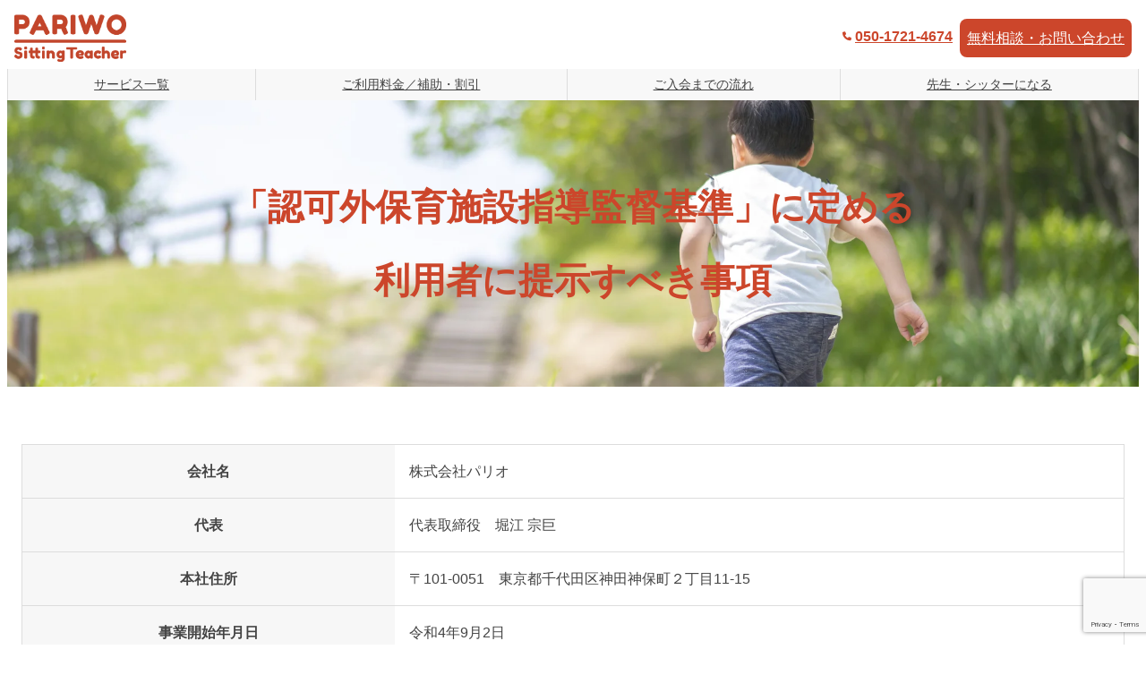

--- FILE ---
content_type: text/html; charset=utf-8
request_url: https://www.google.com/recaptcha/api2/anchor?ar=1&k=6LcM5Q4sAAAAAItht53nRRh8dfYoo-eON-_cTCzr&co=aHR0cHM6Ly9zdC5wYXJpd28uanA6NDQz&hl=en&v=PoyoqOPhxBO7pBk68S4YbpHZ&size=invisible&anchor-ms=20000&execute-ms=30000&cb=5ga6kpqkobn8
body_size: 48876
content:
<!DOCTYPE HTML><html dir="ltr" lang="en"><head><meta http-equiv="Content-Type" content="text/html; charset=UTF-8">
<meta http-equiv="X-UA-Compatible" content="IE=edge">
<title>reCAPTCHA</title>
<style type="text/css">
/* cyrillic-ext */
@font-face {
  font-family: 'Roboto';
  font-style: normal;
  font-weight: 400;
  font-stretch: 100%;
  src: url(//fonts.gstatic.com/s/roboto/v48/KFO7CnqEu92Fr1ME7kSn66aGLdTylUAMa3GUBHMdazTgWw.woff2) format('woff2');
  unicode-range: U+0460-052F, U+1C80-1C8A, U+20B4, U+2DE0-2DFF, U+A640-A69F, U+FE2E-FE2F;
}
/* cyrillic */
@font-face {
  font-family: 'Roboto';
  font-style: normal;
  font-weight: 400;
  font-stretch: 100%;
  src: url(//fonts.gstatic.com/s/roboto/v48/KFO7CnqEu92Fr1ME7kSn66aGLdTylUAMa3iUBHMdazTgWw.woff2) format('woff2');
  unicode-range: U+0301, U+0400-045F, U+0490-0491, U+04B0-04B1, U+2116;
}
/* greek-ext */
@font-face {
  font-family: 'Roboto';
  font-style: normal;
  font-weight: 400;
  font-stretch: 100%;
  src: url(//fonts.gstatic.com/s/roboto/v48/KFO7CnqEu92Fr1ME7kSn66aGLdTylUAMa3CUBHMdazTgWw.woff2) format('woff2');
  unicode-range: U+1F00-1FFF;
}
/* greek */
@font-face {
  font-family: 'Roboto';
  font-style: normal;
  font-weight: 400;
  font-stretch: 100%;
  src: url(//fonts.gstatic.com/s/roboto/v48/KFO7CnqEu92Fr1ME7kSn66aGLdTylUAMa3-UBHMdazTgWw.woff2) format('woff2');
  unicode-range: U+0370-0377, U+037A-037F, U+0384-038A, U+038C, U+038E-03A1, U+03A3-03FF;
}
/* math */
@font-face {
  font-family: 'Roboto';
  font-style: normal;
  font-weight: 400;
  font-stretch: 100%;
  src: url(//fonts.gstatic.com/s/roboto/v48/KFO7CnqEu92Fr1ME7kSn66aGLdTylUAMawCUBHMdazTgWw.woff2) format('woff2');
  unicode-range: U+0302-0303, U+0305, U+0307-0308, U+0310, U+0312, U+0315, U+031A, U+0326-0327, U+032C, U+032F-0330, U+0332-0333, U+0338, U+033A, U+0346, U+034D, U+0391-03A1, U+03A3-03A9, U+03B1-03C9, U+03D1, U+03D5-03D6, U+03F0-03F1, U+03F4-03F5, U+2016-2017, U+2034-2038, U+203C, U+2040, U+2043, U+2047, U+2050, U+2057, U+205F, U+2070-2071, U+2074-208E, U+2090-209C, U+20D0-20DC, U+20E1, U+20E5-20EF, U+2100-2112, U+2114-2115, U+2117-2121, U+2123-214F, U+2190, U+2192, U+2194-21AE, U+21B0-21E5, U+21F1-21F2, U+21F4-2211, U+2213-2214, U+2216-22FF, U+2308-230B, U+2310, U+2319, U+231C-2321, U+2336-237A, U+237C, U+2395, U+239B-23B7, U+23D0, U+23DC-23E1, U+2474-2475, U+25AF, U+25B3, U+25B7, U+25BD, U+25C1, U+25CA, U+25CC, U+25FB, U+266D-266F, U+27C0-27FF, U+2900-2AFF, U+2B0E-2B11, U+2B30-2B4C, U+2BFE, U+3030, U+FF5B, U+FF5D, U+1D400-1D7FF, U+1EE00-1EEFF;
}
/* symbols */
@font-face {
  font-family: 'Roboto';
  font-style: normal;
  font-weight: 400;
  font-stretch: 100%;
  src: url(//fonts.gstatic.com/s/roboto/v48/KFO7CnqEu92Fr1ME7kSn66aGLdTylUAMaxKUBHMdazTgWw.woff2) format('woff2');
  unicode-range: U+0001-000C, U+000E-001F, U+007F-009F, U+20DD-20E0, U+20E2-20E4, U+2150-218F, U+2190, U+2192, U+2194-2199, U+21AF, U+21E6-21F0, U+21F3, U+2218-2219, U+2299, U+22C4-22C6, U+2300-243F, U+2440-244A, U+2460-24FF, U+25A0-27BF, U+2800-28FF, U+2921-2922, U+2981, U+29BF, U+29EB, U+2B00-2BFF, U+4DC0-4DFF, U+FFF9-FFFB, U+10140-1018E, U+10190-1019C, U+101A0, U+101D0-101FD, U+102E0-102FB, U+10E60-10E7E, U+1D2C0-1D2D3, U+1D2E0-1D37F, U+1F000-1F0FF, U+1F100-1F1AD, U+1F1E6-1F1FF, U+1F30D-1F30F, U+1F315, U+1F31C, U+1F31E, U+1F320-1F32C, U+1F336, U+1F378, U+1F37D, U+1F382, U+1F393-1F39F, U+1F3A7-1F3A8, U+1F3AC-1F3AF, U+1F3C2, U+1F3C4-1F3C6, U+1F3CA-1F3CE, U+1F3D4-1F3E0, U+1F3ED, U+1F3F1-1F3F3, U+1F3F5-1F3F7, U+1F408, U+1F415, U+1F41F, U+1F426, U+1F43F, U+1F441-1F442, U+1F444, U+1F446-1F449, U+1F44C-1F44E, U+1F453, U+1F46A, U+1F47D, U+1F4A3, U+1F4B0, U+1F4B3, U+1F4B9, U+1F4BB, U+1F4BF, U+1F4C8-1F4CB, U+1F4D6, U+1F4DA, U+1F4DF, U+1F4E3-1F4E6, U+1F4EA-1F4ED, U+1F4F7, U+1F4F9-1F4FB, U+1F4FD-1F4FE, U+1F503, U+1F507-1F50B, U+1F50D, U+1F512-1F513, U+1F53E-1F54A, U+1F54F-1F5FA, U+1F610, U+1F650-1F67F, U+1F687, U+1F68D, U+1F691, U+1F694, U+1F698, U+1F6AD, U+1F6B2, U+1F6B9-1F6BA, U+1F6BC, U+1F6C6-1F6CF, U+1F6D3-1F6D7, U+1F6E0-1F6EA, U+1F6F0-1F6F3, U+1F6F7-1F6FC, U+1F700-1F7FF, U+1F800-1F80B, U+1F810-1F847, U+1F850-1F859, U+1F860-1F887, U+1F890-1F8AD, U+1F8B0-1F8BB, U+1F8C0-1F8C1, U+1F900-1F90B, U+1F93B, U+1F946, U+1F984, U+1F996, U+1F9E9, U+1FA00-1FA6F, U+1FA70-1FA7C, U+1FA80-1FA89, U+1FA8F-1FAC6, U+1FACE-1FADC, U+1FADF-1FAE9, U+1FAF0-1FAF8, U+1FB00-1FBFF;
}
/* vietnamese */
@font-face {
  font-family: 'Roboto';
  font-style: normal;
  font-weight: 400;
  font-stretch: 100%;
  src: url(//fonts.gstatic.com/s/roboto/v48/KFO7CnqEu92Fr1ME7kSn66aGLdTylUAMa3OUBHMdazTgWw.woff2) format('woff2');
  unicode-range: U+0102-0103, U+0110-0111, U+0128-0129, U+0168-0169, U+01A0-01A1, U+01AF-01B0, U+0300-0301, U+0303-0304, U+0308-0309, U+0323, U+0329, U+1EA0-1EF9, U+20AB;
}
/* latin-ext */
@font-face {
  font-family: 'Roboto';
  font-style: normal;
  font-weight: 400;
  font-stretch: 100%;
  src: url(//fonts.gstatic.com/s/roboto/v48/KFO7CnqEu92Fr1ME7kSn66aGLdTylUAMa3KUBHMdazTgWw.woff2) format('woff2');
  unicode-range: U+0100-02BA, U+02BD-02C5, U+02C7-02CC, U+02CE-02D7, U+02DD-02FF, U+0304, U+0308, U+0329, U+1D00-1DBF, U+1E00-1E9F, U+1EF2-1EFF, U+2020, U+20A0-20AB, U+20AD-20C0, U+2113, U+2C60-2C7F, U+A720-A7FF;
}
/* latin */
@font-face {
  font-family: 'Roboto';
  font-style: normal;
  font-weight: 400;
  font-stretch: 100%;
  src: url(//fonts.gstatic.com/s/roboto/v48/KFO7CnqEu92Fr1ME7kSn66aGLdTylUAMa3yUBHMdazQ.woff2) format('woff2');
  unicode-range: U+0000-00FF, U+0131, U+0152-0153, U+02BB-02BC, U+02C6, U+02DA, U+02DC, U+0304, U+0308, U+0329, U+2000-206F, U+20AC, U+2122, U+2191, U+2193, U+2212, U+2215, U+FEFF, U+FFFD;
}
/* cyrillic-ext */
@font-face {
  font-family: 'Roboto';
  font-style: normal;
  font-weight: 500;
  font-stretch: 100%;
  src: url(//fonts.gstatic.com/s/roboto/v48/KFO7CnqEu92Fr1ME7kSn66aGLdTylUAMa3GUBHMdazTgWw.woff2) format('woff2');
  unicode-range: U+0460-052F, U+1C80-1C8A, U+20B4, U+2DE0-2DFF, U+A640-A69F, U+FE2E-FE2F;
}
/* cyrillic */
@font-face {
  font-family: 'Roboto';
  font-style: normal;
  font-weight: 500;
  font-stretch: 100%;
  src: url(//fonts.gstatic.com/s/roboto/v48/KFO7CnqEu92Fr1ME7kSn66aGLdTylUAMa3iUBHMdazTgWw.woff2) format('woff2');
  unicode-range: U+0301, U+0400-045F, U+0490-0491, U+04B0-04B1, U+2116;
}
/* greek-ext */
@font-face {
  font-family: 'Roboto';
  font-style: normal;
  font-weight: 500;
  font-stretch: 100%;
  src: url(//fonts.gstatic.com/s/roboto/v48/KFO7CnqEu92Fr1ME7kSn66aGLdTylUAMa3CUBHMdazTgWw.woff2) format('woff2');
  unicode-range: U+1F00-1FFF;
}
/* greek */
@font-face {
  font-family: 'Roboto';
  font-style: normal;
  font-weight: 500;
  font-stretch: 100%;
  src: url(//fonts.gstatic.com/s/roboto/v48/KFO7CnqEu92Fr1ME7kSn66aGLdTylUAMa3-UBHMdazTgWw.woff2) format('woff2');
  unicode-range: U+0370-0377, U+037A-037F, U+0384-038A, U+038C, U+038E-03A1, U+03A3-03FF;
}
/* math */
@font-face {
  font-family: 'Roboto';
  font-style: normal;
  font-weight: 500;
  font-stretch: 100%;
  src: url(//fonts.gstatic.com/s/roboto/v48/KFO7CnqEu92Fr1ME7kSn66aGLdTylUAMawCUBHMdazTgWw.woff2) format('woff2');
  unicode-range: U+0302-0303, U+0305, U+0307-0308, U+0310, U+0312, U+0315, U+031A, U+0326-0327, U+032C, U+032F-0330, U+0332-0333, U+0338, U+033A, U+0346, U+034D, U+0391-03A1, U+03A3-03A9, U+03B1-03C9, U+03D1, U+03D5-03D6, U+03F0-03F1, U+03F4-03F5, U+2016-2017, U+2034-2038, U+203C, U+2040, U+2043, U+2047, U+2050, U+2057, U+205F, U+2070-2071, U+2074-208E, U+2090-209C, U+20D0-20DC, U+20E1, U+20E5-20EF, U+2100-2112, U+2114-2115, U+2117-2121, U+2123-214F, U+2190, U+2192, U+2194-21AE, U+21B0-21E5, U+21F1-21F2, U+21F4-2211, U+2213-2214, U+2216-22FF, U+2308-230B, U+2310, U+2319, U+231C-2321, U+2336-237A, U+237C, U+2395, U+239B-23B7, U+23D0, U+23DC-23E1, U+2474-2475, U+25AF, U+25B3, U+25B7, U+25BD, U+25C1, U+25CA, U+25CC, U+25FB, U+266D-266F, U+27C0-27FF, U+2900-2AFF, U+2B0E-2B11, U+2B30-2B4C, U+2BFE, U+3030, U+FF5B, U+FF5D, U+1D400-1D7FF, U+1EE00-1EEFF;
}
/* symbols */
@font-face {
  font-family: 'Roboto';
  font-style: normal;
  font-weight: 500;
  font-stretch: 100%;
  src: url(//fonts.gstatic.com/s/roboto/v48/KFO7CnqEu92Fr1ME7kSn66aGLdTylUAMaxKUBHMdazTgWw.woff2) format('woff2');
  unicode-range: U+0001-000C, U+000E-001F, U+007F-009F, U+20DD-20E0, U+20E2-20E4, U+2150-218F, U+2190, U+2192, U+2194-2199, U+21AF, U+21E6-21F0, U+21F3, U+2218-2219, U+2299, U+22C4-22C6, U+2300-243F, U+2440-244A, U+2460-24FF, U+25A0-27BF, U+2800-28FF, U+2921-2922, U+2981, U+29BF, U+29EB, U+2B00-2BFF, U+4DC0-4DFF, U+FFF9-FFFB, U+10140-1018E, U+10190-1019C, U+101A0, U+101D0-101FD, U+102E0-102FB, U+10E60-10E7E, U+1D2C0-1D2D3, U+1D2E0-1D37F, U+1F000-1F0FF, U+1F100-1F1AD, U+1F1E6-1F1FF, U+1F30D-1F30F, U+1F315, U+1F31C, U+1F31E, U+1F320-1F32C, U+1F336, U+1F378, U+1F37D, U+1F382, U+1F393-1F39F, U+1F3A7-1F3A8, U+1F3AC-1F3AF, U+1F3C2, U+1F3C4-1F3C6, U+1F3CA-1F3CE, U+1F3D4-1F3E0, U+1F3ED, U+1F3F1-1F3F3, U+1F3F5-1F3F7, U+1F408, U+1F415, U+1F41F, U+1F426, U+1F43F, U+1F441-1F442, U+1F444, U+1F446-1F449, U+1F44C-1F44E, U+1F453, U+1F46A, U+1F47D, U+1F4A3, U+1F4B0, U+1F4B3, U+1F4B9, U+1F4BB, U+1F4BF, U+1F4C8-1F4CB, U+1F4D6, U+1F4DA, U+1F4DF, U+1F4E3-1F4E6, U+1F4EA-1F4ED, U+1F4F7, U+1F4F9-1F4FB, U+1F4FD-1F4FE, U+1F503, U+1F507-1F50B, U+1F50D, U+1F512-1F513, U+1F53E-1F54A, U+1F54F-1F5FA, U+1F610, U+1F650-1F67F, U+1F687, U+1F68D, U+1F691, U+1F694, U+1F698, U+1F6AD, U+1F6B2, U+1F6B9-1F6BA, U+1F6BC, U+1F6C6-1F6CF, U+1F6D3-1F6D7, U+1F6E0-1F6EA, U+1F6F0-1F6F3, U+1F6F7-1F6FC, U+1F700-1F7FF, U+1F800-1F80B, U+1F810-1F847, U+1F850-1F859, U+1F860-1F887, U+1F890-1F8AD, U+1F8B0-1F8BB, U+1F8C0-1F8C1, U+1F900-1F90B, U+1F93B, U+1F946, U+1F984, U+1F996, U+1F9E9, U+1FA00-1FA6F, U+1FA70-1FA7C, U+1FA80-1FA89, U+1FA8F-1FAC6, U+1FACE-1FADC, U+1FADF-1FAE9, U+1FAF0-1FAF8, U+1FB00-1FBFF;
}
/* vietnamese */
@font-face {
  font-family: 'Roboto';
  font-style: normal;
  font-weight: 500;
  font-stretch: 100%;
  src: url(//fonts.gstatic.com/s/roboto/v48/KFO7CnqEu92Fr1ME7kSn66aGLdTylUAMa3OUBHMdazTgWw.woff2) format('woff2');
  unicode-range: U+0102-0103, U+0110-0111, U+0128-0129, U+0168-0169, U+01A0-01A1, U+01AF-01B0, U+0300-0301, U+0303-0304, U+0308-0309, U+0323, U+0329, U+1EA0-1EF9, U+20AB;
}
/* latin-ext */
@font-face {
  font-family: 'Roboto';
  font-style: normal;
  font-weight: 500;
  font-stretch: 100%;
  src: url(//fonts.gstatic.com/s/roboto/v48/KFO7CnqEu92Fr1ME7kSn66aGLdTylUAMa3KUBHMdazTgWw.woff2) format('woff2');
  unicode-range: U+0100-02BA, U+02BD-02C5, U+02C7-02CC, U+02CE-02D7, U+02DD-02FF, U+0304, U+0308, U+0329, U+1D00-1DBF, U+1E00-1E9F, U+1EF2-1EFF, U+2020, U+20A0-20AB, U+20AD-20C0, U+2113, U+2C60-2C7F, U+A720-A7FF;
}
/* latin */
@font-face {
  font-family: 'Roboto';
  font-style: normal;
  font-weight: 500;
  font-stretch: 100%;
  src: url(//fonts.gstatic.com/s/roboto/v48/KFO7CnqEu92Fr1ME7kSn66aGLdTylUAMa3yUBHMdazQ.woff2) format('woff2');
  unicode-range: U+0000-00FF, U+0131, U+0152-0153, U+02BB-02BC, U+02C6, U+02DA, U+02DC, U+0304, U+0308, U+0329, U+2000-206F, U+20AC, U+2122, U+2191, U+2193, U+2212, U+2215, U+FEFF, U+FFFD;
}
/* cyrillic-ext */
@font-face {
  font-family: 'Roboto';
  font-style: normal;
  font-weight: 900;
  font-stretch: 100%;
  src: url(//fonts.gstatic.com/s/roboto/v48/KFO7CnqEu92Fr1ME7kSn66aGLdTylUAMa3GUBHMdazTgWw.woff2) format('woff2');
  unicode-range: U+0460-052F, U+1C80-1C8A, U+20B4, U+2DE0-2DFF, U+A640-A69F, U+FE2E-FE2F;
}
/* cyrillic */
@font-face {
  font-family: 'Roboto';
  font-style: normal;
  font-weight: 900;
  font-stretch: 100%;
  src: url(//fonts.gstatic.com/s/roboto/v48/KFO7CnqEu92Fr1ME7kSn66aGLdTylUAMa3iUBHMdazTgWw.woff2) format('woff2');
  unicode-range: U+0301, U+0400-045F, U+0490-0491, U+04B0-04B1, U+2116;
}
/* greek-ext */
@font-face {
  font-family: 'Roboto';
  font-style: normal;
  font-weight: 900;
  font-stretch: 100%;
  src: url(//fonts.gstatic.com/s/roboto/v48/KFO7CnqEu92Fr1ME7kSn66aGLdTylUAMa3CUBHMdazTgWw.woff2) format('woff2');
  unicode-range: U+1F00-1FFF;
}
/* greek */
@font-face {
  font-family: 'Roboto';
  font-style: normal;
  font-weight: 900;
  font-stretch: 100%;
  src: url(//fonts.gstatic.com/s/roboto/v48/KFO7CnqEu92Fr1ME7kSn66aGLdTylUAMa3-UBHMdazTgWw.woff2) format('woff2');
  unicode-range: U+0370-0377, U+037A-037F, U+0384-038A, U+038C, U+038E-03A1, U+03A3-03FF;
}
/* math */
@font-face {
  font-family: 'Roboto';
  font-style: normal;
  font-weight: 900;
  font-stretch: 100%;
  src: url(//fonts.gstatic.com/s/roboto/v48/KFO7CnqEu92Fr1ME7kSn66aGLdTylUAMawCUBHMdazTgWw.woff2) format('woff2');
  unicode-range: U+0302-0303, U+0305, U+0307-0308, U+0310, U+0312, U+0315, U+031A, U+0326-0327, U+032C, U+032F-0330, U+0332-0333, U+0338, U+033A, U+0346, U+034D, U+0391-03A1, U+03A3-03A9, U+03B1-03C9, U+03D1, U+03D5-03D6, U+03F0-03F1, U+03F4-03F5, U+2016-2017, U+2034-2038, U+203C, U+2040, U+2043, U+2047, U+2050, U+2057, U+205F, U+2070-2071, U+2074-208E, U+2090-209C, U+20D0-20DC, U+20E1, U+20E5-20EF, U+2100-2112, U+2114-2115, U+2117-2121, U+2123-214F, U+2190, U+2192, U+2194-21AE, U+21B0-21E5, U+21F1-21F2, U+21F4-2211, U+2213-2214, U+2216-22FF, U+2308-230B, U+2310, U+2319, U+231C-2321, U+2336-237A, U+237C, U+2395, U+239B-23B7, U+23D0, U+23DC-23E1, U+2474-2475, U+25AF, U+25B3, U+25B7, U+25BD, U+25C1, U+25CA, U+25CC, U+25FB, U+266D-266F, U+27C0-27FF, U+2900-2AFF, U+2B0E-2B11, U+2B30-2B4C, U+2BFE, U+3030, U+FF5B, U+FF5D, U+1D400-1D7FF, U+1EE00-1EEFF;
}
/* symbols */
@font-face {
  font-family: 'Roboto';
  font-style: normal;
  font-weight: 900;
  font-stretch: 100%;
  src: url(//fonts.gstatic.com/s/roboto/v48/KFO7CnqEu92Fr1ME7kSn66aGLdTylUAMaxKUBHMdazTgWw.woff2) format('woff2');
  unicode-range: U+0001-000C, U+000E-001F, U+007F-009F, U+20DD-20E0, U+20E2-20E4, U+2150-218F, U+2190, U+2192, U+2194-2199, U+21AF, U+21E6-21F0, U+21F3, U+2218-2219, U+2299, U+22C4-22C6, U+2300-243F, U+2440-244A, U+2460-24FF, U+25A0-27BF, U+2800-28FF, U+2921-2922, U+2981, U+29BF, U+29EB, U+2B00-2BFF, U+4DC0-4DFF, U+FFF9-FFFB, U+10140-1018E, U+10190-1019C, U+101A0, U+101D0-101FD, U+102E0-102FB, U+10E60-10E7E, U+1D2C0-1D2D3, U+1D2E0-1D37F, U+1F000-1F0FF, U+1F100-1F1AD, U+1F1E6-1F1FF, U+1F30D-1F30F, U+1F315, U+1F31C, U+1F31E, U+1F320-1F32C, U+1F336, U+1F378, U+1F37D, U+1F382, U+1F393-1F39F, U+1F3A7-1F3A8, U+1F3AC-1F3AF, U+1F3C2, U+1F3C4-1F3C6, U+1F3CA-1F3CE, U+1F3D4-1F3E0, U+1F3ED, U+1F3F1-1F3F3, U+1F3F5-1F3F7, U+1F408, U+1F415, U+1F41F, U+1F426, U+1F43F, U+1F441-1F442, U+1F444, U+1F446-1F449, U+1F44C-1F44E, U+1F453, U+1F46A, U+1F47D, U+1F4A3, U+1F4B0, U+1F4B3, U+1F4B9, U+1F4BB, U+1F4BF, U+1F4C8-1F4CB, U+1F4D6, U+1F4DA, U+1F4DF, U+1F4E3-1F4E6, U+1F4EA-1F4ED, U+1F4F7, U+1F4F9-1F4FB, U+1F4FD-1F4FE, U+1F503, U+1F507-1F50B, U+1F50D, U+1F512-1F513, U+1F53E-1F54A, U+1F54F-1F5FA, U+1F610, U+1F650-1F67F, U+1F687, U+1F68D, U+1F691, U+1F694, U+1F698, U+1F6AD, U+1F6B2, U+1F6B9-1F6BA, U+1F6BC, U+1F6C6-1F6CF, U+1F6D3-1F6D7, U+1F6E0-1F6EA, U+1F6F0-1F6F3, U+1F6F7-1F6FC, U+1F700-1F7FF, U+1F800-1F80B, U+1F810-1F847, U+1F850-1F859, U+1F860-1F887, U+1F890-1F8AD, U+1F8B0-1F8BB, U+1F8C0-1F8C1, U+1F900-1F90B, U+1F93B, U+1F946, U+1F984, U+1F996, U+1F9E9, U+1FA00-1FA6F, U+1FA70-1FA7C, U+1FA80-1FA89, U+1FA8F-1FAC6, U+1FACE-1FADC, U+1FADF-1FAE9, U+1FAF0-1FAF8, U+1FB00-1FBFF;
}
/* vietnamese */
@font-face {
  font-family: 'Roboto';
  font-style: normal;
  font-weight: 900;
  font-stretch: 100%;
  src: url(//fonts.gstatic.com/s/roboto/v48/KFO7CnqEu92Fr1ME7kSn66aGLdTylUAMa3OUBHMdazTgWw.woff2) format('woff2');
  unicode-range: U+0102-0103, U+0110-0111, U+0128-0129, U+0168-0169, U+01A0-01A1, U+01AF-01B0, U+0300-0301, U+0303-0304, U+0308-0309, U+0323, U+0329, U+1EA0-1EF9, U+20AB;
}
/* latin-ext */
@font-face {
  font-family: 'Roboto';
  font-style: normal;
  font-weight: 900;
  font-stretch: 100%;
  src: url(//fonts.gstatic.com/s/roboto/v48/KFO7CnqEu92Fr1ME7kSn66aGLdTylUAMa3KUBHMdazTgWw.woff2) format('woff2');
  unicode-range: U+0100-02BA, U+02BD-02C5, U+02C7-02CC, U+02CE-02D7, U+02DD-02FF, U+0304, U+0308, U+0329, U+1D00-1DBF, U+1E00-1E9F, U+1EF2-1EFF, U+2020, U+20A0-20AB, U+20AD-20C0, U+2113, U+2C60-2C7F, U+A720-A7FF;
}
/* latin */
@font-face {
  font-family: 'Roboto';
  font-style: normal;
  font-weight: 900;
  font-stretch: 100%;
  src: url(//fonts.gstatic.com/s/roboto/v48/KFO7CnqEu92Fr1ME7kSn66aGLdTylUAMa3yUBHMdazQ.woff2) format('woff2');
  unicode-range: U+0000-00FF, U+0131, U+0152-0153, U+02BB-02BC, U+02C6, U+02DA, U+02DC, U+0304, U+0308, U+0329, U+2000-206F, U+20AC, U+2122, U+2191, U+2193, U+2212, U+2215, U+FEFF, U+FFFD;
}

</style>
<link rel="stylesheet" type="text/css" href="https://www.gstatic.com/recaptcha/releases/PoyoqOPhxBO7pBk68S4YbpHZ/styles__ltr.css">
<script nonce="FDgPc1hewVh6GmfjFWa4PQ" type="text/javascript">window['__recaptcha_api'] = 'https://www.google.com/recaptcha/api2/';</script>
<script type="text/javascript" src="https://www.gstatic.com/recaptcha/releases/PoyoqOPhxBO7pBk68S4YbpHZ/recaptcha__en.js" nonce="FDgPc1hewVh6GmfjFWa4PQ">
      
    </script></head>
<body><div id="rc-anchor-alert" class="rc-anchor-alert"></div>
<input type="hidden" id="recaptcha-token" value="[base64]">
<script type="text/javascript" nonce="FDgPc1hewVh6GmfjFWa4PQ">
      recaptcha.anchor.Main.init("[\x22ainput\x22,[\x22bgdata\x22,\x22\x22,\[base64]/[base64]/UltIKytdPWE6KGE8MjA0OD9SW0grK109YT4+NnwxOTI6KChhJjY0NTEyKT09NTUyOTYmJnErMTxoLmxlbmd0aCYmKGguY2hhckNvZGVBdChxKzEpJjY0NTEyKT09NTYzMjA/[base64]/MjU1OlI/[base64]/[base64]/[base64]/[base64]/[base64]/[base64]/[base64]/[base64]/[base64]/[base64]\x22,\[base64]\x22,\x22YsOzwq1Ef3ZHw7sWIXLDoMKew47Do8OZE3DCgDbDlH7ChsOowp0sUCHDkcOxw6xXw6TDjV4oHcKZw7EaHg3DsnJ8wqHCo8OLHcK2VcKVw74PU8Ogw5/Dg8Okw7JbRsKPw4DDkDx4TMK6wr7Cil7ClcKkSXNuU8OBIsKPw79rCsKuwpQzUUEWw6sjwrQlw5/ChSXDiMKHOH8cwpUTw5UBwpgRw4BxJsKkccKgVcORwrUgw4o3wo7DkH96wrFPw6nCuALCgiYLdj9+w4tICsKVwrDCncOOwo7DrsKxw5Enwoxdw7Zuw4EBw7bCkFTCl8KUNsK+Qk1/e8KUwph/T8OcPBpWWcOccQvCqTgUwq9wdMK9JEHChTfCosKENcO/w6/Dk0LDqiHDoxNnOsOKw7LCnUl4RkPCkMKnNsK7w68Ww6thw7HCuMK0DnQ7DXl6PcKIRsOSH8OSV8Oybhl/[base64]/w5vDj8OYBMOiw6TDog3ClnkVw741woZkYsOJwpfCk8OycSthARbDnThpwp3DosKow4dqd3fDu3Q8w5JVRcO/wpTCvkUAw6tBccOSwpwnwoo0WQZlwpYdIjMfAwjCisO1w5AGw7/CjlRePMK6acKWwqlVDiDCgyYMw4s7BcOnwo5HBE/[base64]/w5cmwpoUwpvCqDEeQARNJlJTSsOYD8OYW8KrwoXCr8KHTcOmw4hMwrhTw604FS/CqhwgQRvCgCHCmcKTw7bCqGNXUsOCw7fCi8KceMO5w7XCqm1cw6DCi2UHw5xpB8K3FUrClFFWTMOIGsKJCsKLw4kvwosscMO8w6/[base64]/ChTF/w4h6ZMOTEC94VMOqSMOjw5nCoQfCkEMkNFjCocK8MUl6b3xMw4HDtsO/[base64]/DnsOaw73DqcK0w5HCncKwE8K8aWTCpkLDocOvwqrCo8O3w5HDl8KSM8OBw5IMbWZwdWPDkMO6K8OowrVww54qw5PDncOUw4sxwrjDocK1DcODw7hFw5w/M8OQWxvDoV/CgXhVw4jCgsK3HgfCqFIxHl/CmMKzTsOIw4p/w5PDgcKuPyJSfsOcIEc1asOlVGPCoh9jw5zCpjNtwpvCtwrCvyEAwpcAwrPCpcKmwo7CkQYrdsOAfMKKaj5dcRvDmDTCsMKSw4bDsTtVwo/DlMKMLsOca8OmdcOAwrHChULDhcOdw6Ruw4NZwrLCsTnCuAs3E8Kzw4TCscKVw5QkZMO8wr/CmsOrLibDkhjDsCnDhFEIRULDi8OdwpRSI3jCnmN0Onw/woN1w6zChBhoZcOVw6NlJsKNZz42w6IiZMK1w4IBwqhPZGRFVMKswp5FdmbDj8K+BsK2w6Q7CcONwoUSNEjDskHDlTvDihXDkUNDw68JY8OYwoN+w6hvcWLClcOFIcKqw4/DqQTDuiV0w5nDuk7DlXTCnMOXw4PCgxY8UF3DucOpwr1WwqhQJ8K0CmDCvcKowoHDqDAsDlvDisOOw4hfKlrCl8Oiwq91w6bDhMO7W0JXbsKRw7dJwpLDo8O0AsKKw5PCgcK7w6VuZ1VtwrfCui7CqcK4wqLCjcK0HsOowofCiG16w6bCpVAOwrnCuFAXwoMowq/Dsn0+wpkpw6PCpcOnQxPDgmzCpynCkS0Uw5jDlGHDnTbDgG/CgsKZw67CiFkTXMOlwp/DqBhgwpDDqiPChjLDs8KbRMKLTWDCpMO1w4fDljHDjUwlwrZXwpjDhsKRMMKtd8O7VsOlwplww79PwoMRwpUcw6nDu27DusKWwoHDk8Klw7fDv8O+w79dDBPDikE1w64KP8OwwqJDfMOfWhF9wpU2w4FWwonDjV/[base64]/DnTvDjcOjciDCo1YxPHV0w4FMw6fCqcOPUztew4AYaXsnZA4aHDnDkMK3wpPDqBTDh29WFTtHwqzDi03DtRnDhsKbGkLCtsKHSwPCrMK4Di8JJTVpCFJGJWDDkxh7wpplwqcqEMOCVcKPwpLDgBhWKMKESn7CkcKjwqzCmcKxwqrDkMOvw4/Dl1jDqsKrGMK4wqpsw6/CmGzDinXDuEpEw7dPSMODPl/DrsKMw55rc8KkNELCk0s6w4nDrsOmY8KwwplyIsOgwrtRUMOew7YgJcOcIcOPTA1Bwq/DmgTDgcONJMKtwpLCrsOcwrtsw6XCl1jCg8Oiw6zCnEHDnsKGwo5zw5rDqgtGw4ZyJyfCoMKcwr/DvB5JW8K5RsK5fEVfMRPDt8K9w4jCmMKpw6J3woPChsKJRmlrwpLCkWzDn8KGwpYsTMKFwqPCrMOYMgDDssOZQC3CqxMfwovDngwFw4dDwrQtw40jw5LCncO9E8Kqw6VwYgkacMOuw5hQwq1IeDdtIQ/DgHzCinMlw4vDhmFvHUdmw4lDw73Dm8OfA8Kaw73CusKZBcOWc8OCwqkYw6zCpG1Ywox5woVpHMOpw4rCmcODTW3CvsOmwqt0EMOaw6HCpMKxCsOHwqpDZxDDt1tiw7nClTzDs8OWZMOZPzR3w77CiAljwrJtasKzLQnDj8Kkw74Fwq/Cj8KFcsOXw6kdOMK9GcOzw58/w59fwqPCjcO5wqYtw4zCi8KCwqPDrcORAcOjw4RQTXdqasK8bl/ChH3CnxzDscK4d3YkwqRVw5kmw5/CoHNJw4vCgMKGwqYyHsOgwrLDrwMWwptja27CqmAnw7JOEjt2eCXDvQdBIgBtw7lSw7djw7rCjsOhw53DvGPDphVPw6vChUhjej/DhMO2WRoZw7dBBiLCu8O/w4zDhG3DlMKMwo5sw77DtsOANsKTwqMEwp3DucKObMKwDsKNw6fCvwTCqMOkJsKvwpZyw5IGesOow5oDwrA5w67CghbDll3CriRwX8O8f8KmCcOJwq8lXDY4O8K4NizCv2Q9H8KbwpE9Cgw7w6/DpinDqcOIHMOYwpbCtnPCgsOUwq7Ckjk2woTCh2DDpMORw4hedMKUKsOow6bCi0x0TcOYw6U3AsKGwppkwog/[base64]/[base64]/DvsO0w5Nrwo1PwrTCt8KcwrvCmm/[base64]/[base64]/CgcKZccO8wp7DuFE2FwXCocKNw7fCs8KyZx9XfgwwbMKxw6rCjsKmw7vDgg7DvDbCmsKRw4bDpnVUQsK3QMKmbV9hWsO4wqQlwoMVVGzCpsOrYAd/CMKWwr/CvxhNw5AvDyImYFDDr3rCjsK+w5jDicOTHg7Dv8Kxw4zDncOoYwJsFGrCksOmRF/CjiUfwrpjw7MbMXzDoMKEw6Z4HmNLLcKLw7IaBsKcw65XFTUkDyvChlIISMK2woltwofCvyTCh8OcwplhaMKNSUNaC3sJwr7DocO5YsKVw4HDqjV3FGjCp08MwpNKw4/DkTxiUD4wwpnClDpBKFYbUsOfI8OHwooZw5bDi1vDtUB4wqzDj3EkwpbCgAEULcOMw6Fdw4DDhcOzw4HCtMKEEMO0w5PDmVQBw55Pw5NiHMOeP8K6wp0RbMO9woQlwroQW8OcwowtBT3DvcOPwooow7Y5W8K0A8OpwqnCssO6bRM5XCvCtCTChQ/[base64]/YmTCiSdaw64Rw5cSGMOAw5HCr8OAwpvCv8Ouwo83wrk6woTCmGjCk8KcwpDChx3CvcKzwrYIesO2NjHCjMOXEcKyaMOVwovCsyzCs8KzScKJGWhxw7LCpsKYw6tBX8Kyw4DDphvDhsKSFcK/w7ZKw4/CgcOawrvCuy8Tw4kmw57Co8OnOsKjw7fCocKuVsOuOBYiw6VPwo1Twr/DiWfCjcOgDG5Jw5LCmMO5ciwowpPCk8OHwoB5wq7Dj8OywpnDhFZncgrCnwkTwpLDoMOXNwvCmMOuYcKYGsOdwpTDjRZqwrLCvRImCGDDrsOqcnl7QDlmwqRuw7dfDMK3VMK5TCseRlTDvsKKdDUwwpRfw6dsT8OtVAdvwo/DvRwTw4fCu1RywonChsK1VAxHQUEmABwzwo/DqsOZwqt1wrXDuE7DjcKMYcKfbHHDn8KbXMK2wrjCmlnCgcOHUsOyZmTCpCTDssOodzTCngnCpcOLaMKyLwogYEV5KXnCk8Kuw4YvwrdeIQ9lw6LChsKuw5TDocKSw73CjGsNfsOVGS3CjhRhw6/Dh8OGQMOhwo/DvyjDocKswqlkPcK7wqzCq8ONdyI0ScK5w6/CpmkmcmB5w5LDjcOMw5IVZgDCtsKww6HDlcKtwqjCgW47w7Vmw5XDnhLDrcK5YX9RFEIbw6thJcK/w4oocXLDrsKwwqbDkUsAGMKiIMKkw7QUw7tlJcOPCATDqBcKWMOCw4sDw48ZSic7wrASanbCiTLDl8K+w75MFsO4c0TDvMOqw7zCmwTCq8OSwoLCocOXa8OGOG/ChMK/w7vCjj8CZHnDkVfDnRvDn8O8c1dZYsKUGsO5D3UsPAp3wqhrSVLCtWZxWl9tCsKNACXDh8Kdw4LDjBdEUcO5c3nCuxrDksOsfzNBw4NgCXLDqCYdw5vCjw/Ds8K1BjzCtsOCwpkZIMOeWMO6ekfDkw40wqjCmSnDp8Klwq7DhsK2YRpDwoJLwq0Fb8KGUMO6w5TCnDhLw6HCt2wXw7TDiBnCvXs7w40MX8OPY8KIwo4GdRnDiDg2BMK7OTfCmsKpw68ewpZCwqt9wo/DgMONwpDCmQDDuyxYCsO+EXBUU2TDhUxtwpHCvg7Ck8OuHiQmw5EcAEFCw7rCscOoOFHDiUghdcK1JMKfFMKlZcOyw5VYwr/Csyk/[base64]/[base64]/CtUkVX8K8wrrCrHxGGG7CvRs4YsOjL8KER0bDhMOKKcKUwoIcwrzDvTDDlgZILVhbFSLDg8OIP3fDr8KTBMKZC2RGNMKAwrNsTcKawq1swqfChTvCpcK/[base64]/CqMOyScK9w5jDrz7CtsOmV8OtIHtwaQwWCMKYw7fCu13Cu8O4C8O/w5/CiEfDpsO8wqgWw4UCw5IRYcKvKx/DqcK2w7XCqsOGw7E+w6QlIQTCsn0eYcOKw6zCs3rDmcOGecOMVMKlw5d0w4XDrBnDj1peF8KLRsOFCWp2HMKtIsOJwp0ZL8OMVmPDh8OMw6fCp8KJTUfCvRMOU8OcCXvDlMKQw4EowqpLGx8/S8K7I8K/w4fCpMOUw6LCiMO2w7fCoHzDjcKew45SWhLCj07Du8KXacOPwqbDqnhfw7fDgQsIwpLDh1bDq08OV8O/wrQsw4F7w6TDqMOZw7rCvmp8QSzDisOBYgNuf8Kcwq0dO3PDkMOrwrrCtT1tw5Urf20OwplEw5LCisKMw7Uuw5PCmsKtwpAywpUaw453L13DjCtiGDVNw5MtcCtrJMKXw6TDoShVMW8fwoLDv8KZNSMaHX4pwprDnMKPw47Cj8OawrIuw5/DksObwrNQf8Kgw7nDgMKGwqXCgmwgw6TDgcKMMsO4B8K/w4vCpcOidMOqQTEGSB/[base64]/CqhbDtsO5w5x7ccOnw4bCtxMpGcKaw5ozw6Avc8KpVcKww5t3bzEsw74rwpAkNSpaw7dQw5URwpAQw4BPKkEcWQ1Mw5MNJD1/NMOTDGzDm3BTAmdhw61BbcKRfnHDnU3DlXF3VGnDrMK4woR/[base64]/XjLCkcK4w7HDjMOdPMKAM8OBVFNjBhjDucKrfD/DmsKZw4fCrsKnQjrCnwg7T8KrHV3CtcORw501a8K/w6plAcKnIsKuw6vDnMKWw7PDscOdwoILdcKewqJhM3V/w4fCssKCYE8fUg40woA7wqRER8KkQsK8w6lRK8KwwocTw5Ymwo7CrFlbw7Bmw5g9B1gtwqjCoHZEaMOvw5xNwpkNw6cPNMOBw6jDscOywoM+YMO6cELDiS3DiMO+wobDq3LCh0nDlMKGw4/CvjbCuyLDigLDjsOfwqDClMOfKsKDw6AHE8K9YsKZXsOMfsONw6UVw70Hwp3DocKcwqVLHcKGw53DuB1Ob8KYw7l7wqofw5xhw5dYTsKKLcOmB8O0HxgPQCBWcwjDiwLDrcKnCcOIwotQcQIqL8O/[base64]/QnbCmsOBHVHDhy7DkAcKw7/[base64]/wp0Yeh/DvMOgwpjCmHFlwr4/wpfCpmrDgDlnwqHDng/[base64]/DnsOuScKPwqUdw4FDJcKhwrnDjSDDihBnwpEec8OObMOow4PCj1pDwqR1JifDkcK2w6/DiE3Dq8OhwrlXw7chD3rColYLY3bCq3XCgsKwC8KPLcKZwrnDucO9wpxtbMODwp1iQHvDvsKCHgnCuxdsBmzDrcOiw6LDhMOdw6B8wrTDocOcw4oDw74Mw5BCw6HCniYWw70Uwq8nw4gxWcKuaMOWYMKRw4YdJsO7wp1FW8Kow7Muwp0UwqkWw6fDgcOaPcO/[base64]/[base64]/[base64]/wqvCrsOKUF0sfcOTwrAUw4UCw5/DpsO/GyzDikJ8RcKeAxvDicKtfQDDhsO0CMKLw49qw4TDhj/DlHHCmTzCgiLClVfDscOvbzUMwpBHw749UcK6RcK9ZAZYIE/DmQXDkErDvUzDpTDDgMOzwpxQw6fCo8KzEQ/DtTXCk8KVDwHCvX/Dm8K7w58mEMK4PkEmw53Ci37DuhPDv8KOWsO8wqjDsBIoR0HCtAbDqV/DlwMgejbCm8OKwqczw4HDo8K5X0rCux14G3DDrsKwwq/DplHDlsOfQhHDt8OMWiFuw4pKw4/CocKSbR/Cr8OnKDMbX8KmGjTDngPCtcOcEWXCrSA0AcKXwovCrcKST8Ohw43CnD1LwqFOwrd6Gz/Cr8OjJcO2wrp1JBV9OWp1B8K+BigeQRDDviV5Ng5zwqTCjizCqsK4w6jDn8KOw7YzIhPCrsKcw51XZh7DicKZck10woIgfGNjFsOXw5DDq8Klw7Riw5B8aAzCmXJSN8OGw4tZesKww5w2wqo1QMKpwrULPRo9wr9OLMK/w7JIwrrCisKgAn/CusKPeCUJwrYgw5gcUmnClcKIAHvDv1sONANtcDY+w5ROcjrDtgvCqsKEJRNECMKbB8KKw6FZWTnDjXDCimMww7EfUX/Dn8OMwoHDoTfCi8OtfsOmw50OGiEJahLDmjYGwrrDpsKLDjnDosKVOQl5JMORw7/DscKHw7LCig3Cs8OmKEvDgsKEw70Rwr3Crg7Cg8OmB8Okw5N8BzcbwofCtQdLRTPDpS4dHTU+w6Erw6vDssKZw4UMFCETBjk4wr7Dnl3CiE5qNMKdJCrDhMOPQiHDiCDDhsKzbBt3e8Kpw4LDoFQ1w6rCusOXb8OWw5PCqcO+w5tswqPDrcKKbC/CpUkHwpfCucO2w40GbgrDh8OxUcKiw55AO8Opw6PCsMOqw4DCpsOCB8OgwrvDhMKbZzEYSVFmPnYrwq44SjxGCmIaFcK/LsOLdXfDh8OHNjs/wqLDgR7CpsKMBMONEsO+w7nCuWMbTi5Ow6ZEM8Kow6gvWcO1w6DDl3/CkCsrw7jDjkRyw7JpCkZBw4/DhsOpMHrDlcKGFsOtMsK2csOCw7rCqnnDjcK1OcOLAn/[base64]/ClS7CtDbCon8peSA5aghpwr3Ch8O6w7s1w6rCkcOkMWfDuMOMdj/Ciw3DpDTDk31aw4Fuw4TCijhVw7LCoyJAGH7CgiBLYA/[base64]/[base64]/DikjDhU5/[base64]/[base64]/DuWnCh1olT8OSw4zCicKOAh9CwpYTwrnDrxgPZGbCkggfwo1dwo94amUhK8O8woPDvMKKwoA5w77CtsOQEjzDosK8wpRfw4fCmm/[base64]/[base64]/wrjDp10YH1cPwqFewqR2FQB5X8OZwrnCjcK8w7zDmSDDnV45KsOBJMObYMOrw5XCqMOZV0fDn1UIGRfDlcKxAcOoBkg9WsOJH27DpcOWKsK+wpjCkMKxacKow5bCvn3DoSjCtE7CpcOTw4fDncKPPWgLPnVXRxHCm8ODw57CoMKhwo7DjsO/SsKdFjFKI30nwpMiJsOaLBjCsMKQwoYowp7CgVADwoTClcKawr/CsQ/Dm8ONw6zDqcONwpxPwrRjL8KJwpPDl8K+HsOuN8OywpDCt8O7Og7CgzHDtmLDpMOsw7pbKklAKcOFwokZDcOFwpjDtsOEfDLDgcOJfcO3wqLCqsK6VMK7cxQoRDTCp8OBXcKDT15Tw4/CoQ8XMsOTKRdCw5HDp8KPe0HCisOuw6RzCcOOZ8Kyw5YQwq15e8Kfw7dGLV0bdxkvd1fCtcOzF8KoMQDDrcK0H8OcGlolw4HClcOeZcKBYwHDlMKewoEWDsOkw7NXw75+DCo8aMOCBkTDvhnDp8OlK8OJBBHCucOKw7FrwqojwonDlMKdw6HDp2xZw5QWwox/LsKXKMOuexgyI8Kww5XCiwxhVl/CusK2dRcgP8OFWkIswp9if2LDscKxNsKTXS/[base64]/Cg0NWw51lBCzDjknDh8KWwqw0DGPCni3DsMKydGDDuH4fK1ECwogVCcKbw7jChcOpYMOaPjtHPDc+woVsw47CtcO4eWlqRMKFwrsdw7ZuHkoUQVXDkcKRRwE/XD7DrMORw5rDl3XCrsOQUD5/[base64]/wr/CsMKwwrwGw7TCvsOOw5tbR8KNdcOZXMKOw7QawpjDl8Ovwp7Dn8K/w6NYOmXCnHrCo8OFSVnCscKUw6/DrQXCvG/Ct8Kqw55/L8KvC8Okw57CgDDDtDNmwoXDncKndsOzw7zDmMOcw6JQNsOYw7jDm8O0C8KGwptKasKoehnDu8O5w4vChyBBw4jDjMKXOxnDn0vCoMKBw4lJwpkEEsKMwo1dRMORJDDCvMK5R0nDr3PCmDBNTMKZcxLDkQ/Com7CjSDDhFbCiXU9SsKMV8KDwqbDh8Kow53DgTTDglPCgH3ClsKnw6E4Mg/[base64]/[base64]/CisOQw4vDrMOGwoPCl3zCp8KnS8OtCMOkwo/CqcK7w63CqsKuw5XCl8KKwp5ZUFUdwpbDtH/CoyIUesKMZMK0wrvCmcOdw6o8wrfCtcK4w7QqYSpLMghTwp51w5nDhMOlT8KMOSvCmMKKwr/DvMOGJsO3dcKQGsOoXMKPZiPDki3CiSnDrH3CssOZbBLDqhTDs8Knw5ULwrDDrlAvwoHDoMO8a8KjXVtFdFkyw6BLbsKDw6PDpmFHCcKjwqguwqEEPy/[base64]/DrHoxAsORJ8OfwprCunfCpDrCtkrCqzvCrQFTIsKfKXFWOAowwrsGVcO0w7NjZcKibzE0VTHDogLDkMOhHy3Ctlc9IcKddnTDhcKbdjTDlcO8Z8O5Bj4zw4HDgMO0IT/ClsO0Kl3Dtnw+w5ltwo93wpYiwoQswp0LbnbDoVHDpMOKQwUMJgLClMOuwrcQF3DCrMOvTF/DqmvDucKocMKOL8O1XMKZw4hCwr3Dmn7Cik/[base64]/DnA8cKMKfwo/DuV1bLjbDgx8owqN+G8KgUmd9Q1rDiFhpw6NDwrXDqCjDl3k5wpEMLm7Dq1nCs8Ocwqx7Vn/DjsODwobCisOgwpQZdcOnch/Dr8OIBSZqw6c1fUNiAcOmN8KJPUnDiy83dEbCmFRAw6F4OnrDmMOTNsOSw6/DmU7CqMOyw4XCscK9O0ZowqLCoMOzwoFPwqYrAMKnKsK0MMO+w7ApwrHDqUbDqMO3FwrCn1PCiMKRPSPDvMOlZ8Oww7LCocKzwpMmwq4HeFLCpsOwHyAQwpfCnyvCsEPDsg8yFXBnwrXDvXU3I2TDkhLDjsOBLDRbw6k/MTQmbsKjcMO6eXfCpGLDrsOUwrU7wph2XHJTw6AWw4zCthnCs0sQN8KWO2MVwplLbMKpMsOjw6fCmh5gwpRVw63Cq0rClGzDksOGJ2DCixfCr3wQwrkDRnLDh8KVwrZxDsOpwqzCiW/CqmrDn0BbX8KKesOBXsKUICQHWF4RwrJ3wqHDsjVwEMKWw6jCs8KdwpYNCcOWN8KxwrMZw7MNU8KlwqbDhVXDvyLDu8KHNxHCssOOI8O5wrTDtTMkAGvCqTXCvcOQwpBKNsOOKsKNwpNqw45/aVLCt8OSFMKtCx96w5TDrg1Ew5dceH/[base64]/[base64]/Co0DCgQ3DhRZaf8KywozCjcOHw7bChhI9w4HDvsKWUCPCicOew47CgMOcEjYjwoLCiiAlE3EJw7LDr8OWwqDCmWBPcnfDlADDusKdD8KaDH5jw4/DvsK7F8KLwpZnw7ZBw7zCgVfCuDsTOTDDncKBfcKpw5E+w4nDiEPDnVocw4fComXCscObJl0VAwxBS3/DjnEjwp3DiXTDscOvw7XDsTTDt8O5YsOWwrHChMOFPMOvJTvCqCEseMKyUUPDtMObYMKMCMKTw4rCjMKMwokNwpvCu1LDgjFzfXJDcWfDsknDvsOPSsOPw6PDlcKtwrrClcOQwr50TloWPRwba3oHPMOVwo7CiT/DhFUkwqBcw4vDncOuwqAYw6fDrMKEdxECw40Pb8KUTSLDu8OGJ8K0fjgWw7bDgAfDvsKgS2s7NMOgwpPDpAMmwp3DvMOEw6NYw5DCuh0gEMKzUcOfF2zDjsKnYktfwpobcMOvXF/DkVNPwpAlwoE2woldZALCiTfClS3DqCTDnjXDkMONDHhqdyMPw7vDsWMWw7HCn8ODwqEAwoLDpsOqT0UDw6ppwrVXW8OVJWLDlFzDtcK7VEpHBHTDoMKSUgTCqlszw4Ifw6Q/PAM0Zn3CvcKmeEnCnsK1U8OqZMO6wrFjbMKsURw3wovDsGzDuhsBw6UzFVt7w59iw5vDuk3DvGwLLG8owqbDn8KowrI6woEUbMKUwp8tw4/Co8OWw77ChTPDpsOCwrXCrGomHAfCn8OkwqdrUsO9w495w43CmnJtwrVTUk5QN8Oawq5ewo/CucKFw45LWcK0CsOPXMKoOndhw44ww4LCl8Oyw5jCr1zConRmaEIXw4rCjkEhw6FMBsK0wq9yfMOzNBh/ZV8yDcKlwqXCjREqKMKNw5JEYcORHcKwwozDgVMAw7rCnMKkwq1Iw70bQcOJwrDCkSTDmMKKwrTDtsOpUMK6dinDhk/CrgPDj8KjwrHCnMOxw5tuwp4xw67Dl3HCusOswobCtVXDqMO5PB0ewrcOwpltR8K2woJVXsK0w67DgzLDrSTDixQiw6VSwrzDm0TDvcKvecOewoPCtsKUwrZIFBzCkSt6wpopwplawq43w6w1HsO0FSXCicKPw5zCjMK0FWBJwqgOdjVTwpbDpnXCoCU+ZsOPV3/Dhn/CkMKnwpzDm1U9worCucKjw5cEUsK/wr3DoknDglzDpCI/[base64]/DkMOZa8Kyw6EHwo9cPw4MH3NXwrfDusKeHgBpJMKpw6DCpsOnw71Vwp/DhgNdYMK9w7RZAyLDtsKbw73DjVfDkifDh8Obw5wKXEBHw4MSwrDCjsK4w6wGwonCkCVmw4/CmMOYeQVnwpt5w4s1w7Q1w70WK8Oow7NjWG1kOkjCsE4JEUQFwoPCglpaJGvDqS3DiMO5KcOpSVvCpWVuNcKywqjCgjENw4XDji/CssKxdsK8Kls8WcKKwq0Ww70ac8OlXMOzHifDv8KFFUkqwp7Dhzt5GsOjw5vDm8O4w4/DqMKWw5RUw7sRwrwNw7Rrw5XCrQBvwq5FDwfCrsOFRcO2wpdNw6jDuCVIw71qw4/DiXDDmxHClMKFwqx6LsK/F8KJOCbCi8KUScKSw7t0woLCn0x1wpJYeE/[base64]/[base64]/wrEhC8O5R1HCr8OfwpvCgMOMwqzDj0kNw7fDrEIhwqMPAEHChMO/NnVhAiA8ZsOdSsOlLTR/JcKAw6XDt3FSw6slGRbDhGVGw7zCgXjDnMOCDxZiw7vCu2VWw7/Cig1cfVXDrTjCoSLCl8O7wqjDlcOVW3LDpCHDjMOgIXFIw4nCrHNYwrsQY8KUE8OgaTh7wotDU8KXIkABwrsOwp3Dn8KnNMOjYgvCkQLCkXfDg3LDncKIw4XDicOEw7tICMOYPgR2SnMhMSnCkW3ChwLDk3bDnWdALsKzGsKDwozCjh7Cp1LDqsKFWDjDpcKrC8Opwr/DqMKcdMOePcKow6cbH0sHw4fDlGPDrcKawqPCiXfCoCXDkwVDwrLCs8OpwqhNWMK/[base64]/DrsKcRsKzw4lBJUF5BVfClMKPw4TClcKgwr7ClmgtCF0KZ1fCnsOIF8OKbMO7w43DncOkw7MRacOcasKTw7zDhcOPwqzChCgdM8KiDRMWHMKIw7MUR8KaS8OFw7HCqMK8RR8sNGTDjsK0esOcOEQoSVbDgcOyG0NwImk4wqVtw6sgBcOTwplOw4DCsgJIVz/CssKDwoF8woguflQ4w5PDtMOOD8K5WmbCiMODw4jDmsOww4PDhcOvwoLCmR3CgsOIwpsBw7/CkMOiMCPCsCV4KcKAw4/[base64]/[base64]/[base64]/DljccbcO2wrDDjsO/NsOvw4Zhwqt+wrXCp0FGw5ZVeiFsF34IEMOfDsOiwpNywr/CtMKIwqhMKsKWwqBeVsOzwpMyAjsDwrJDw47CrcOhN8KewoPDpcK9w47ClsOwdFEiShPCjyonKsKIwp7ClT7DkSLCj0bCm8ODw7gsDz/[base64]/DtAgfw5Rjwqlkw6kxwpvCi2/CoxbDkcKpVwXCrsOlUlbCl8KJH2rCuMOMT3NSRHV4wpDDhQlYwqg4w7F0w748w7lWQQTCkngsM8Obw4DDqsOnPcK/Tg/CoUYrw4p9wrHDscOuRX1xw6rDncKaG2TCjsKHw4TCuDDDlcKqwp8LFMK1w4pAZCnDtcKMwoLDuRLCjGjDtcO0Gz/CqcOPQjzDjMK3w5Efw4TCoXZ6woTChgPDtjHDu8KNw6fDp2l/w5bDi8OGw7TDlG7CgMO2w7rCmcOOKsKZFwlIKcKBdhVCEgJ8wp1jw6DCq0HCkWPDicKKBgTDoyTCtcOEEcO/wqvCuMOuwrIHw6nDok/CuWIrbT0Rw6DDrw3DicOmw7XChsKLcsOVw7IeJR5pwpo0P2hbDWRmHsOtZCLDtcKOWFA9wog1w7vCmsKJdcKSdz7ChRNJw6ovBnLCtTo/[base64]/LT4Bw6Mdw6PDtScAw7nCv8K0wqXCnsOWw5UUSXA2H8OHc8Oow5PDp8KhURLDjsKiw6stUMK8wqx1w7Ybw5PChcOxDcOpPidIbMK0TzTCj8KEIEM/wqsLwoQ3e8ODY8KyeDJsw4MEwqbCucOEYH3DtMKKw6fDgmkZXsOlXkg1BMO6LCbCtMOacMKhTsKSIQnCjgDDtsOjegsHFFZRwr1hTDUxwqvCljfCnmLDqxHCvFhlUMKbQCphw5opwr/DucKbw6DDucKbGBFEw7bDtAhXw4onXx1+WD7CmzjCqmfCq8OIwoJlwofDmcKEw6xjIBk5ZMO9w4HCi2zDkWbCosKeG8KbwpPClVbCkMKTAsKXw686HzwkWcOjw4laNFXDlcKyCMOaw6DDv2kVchvCsiUNwoVHw67DjwnCgxw7w7/DkMO6w64qwrHDu0YSPcOpX1sEwpdfNMK2WAvCm8KTJi/DmVkjwrlYQ8OjDsK7w5pEWMKkTA7Dq397wp1Uwp5eWn9MeMO9TcKkwpNpXMKKRcO5RHUpwrfDsEDDpcKpwrx2PU0lZD8Zw4DDoMKrw4/CgsOBCT7Dp1QyLsKYw6RSZcOpw7zDuBw2w4rDqcKKDiEAwrA6aMKrIMKTw4d8CGDDj3FcT8O8LiDCpcKJW8KLXF3Cg0LDtsOLIVIKw6RBwq/ChCjChA7CsRnCs8OuwqPCi8K2L8Obw4VgCsKpw48RwqxFTcOoTiDCmx8nwofDocKGw4/[base64]/EMKfMA3CuMKxw5nCm8KvwoMZKsKGw7HDhjMGX8KpwrIlFkQObcOgwr1nOTdmwroIwoVVwqjDgsKww6dCw7Eiw73CmiJ1Q8K6w6TCtMKqw53DlwzCjMKvLlIgw6ojEsKow59OanPCvFXDql4Ew6bDjCLCow/ClMKIScKLwqQAwpLDkHXClDnCuMKkPHLCu8OdXcKnwpzDt3dPe2rCqMO0PkfDvHk/[base64]/[base64]/wrfCjkR1dxQBTMOdDifChMKkVcOAwpRwWMOtw48mw5/DtMOJw70tw7Udwokzf8Kdw4sUEEPCkAFCwoohw7XCjMKFME4YD8OuHT/CkmnCuTt3EhAawpwnwrnChwbCvyXDl0dDw5PCuHrDhFFAwowowqvClS/CjMKGw4URMWUXGcKNw5fCmMOow6nDrcOZwoDCvlwkc8OUw6dww4vDp8KrL1JfwqDDiFV+U8K2w7zCmsOED8OXwpUeJ8O5HcKvTUlTw5UGBMOQw6vDvxHClMOFQj09YRoZw7/CsTt7wovCoCd4XMK0wq1RVMOlw7rDknHDt8OgwqvDqRZ/OQ3DjMK9KnrDtmlGPDLDjMOnw5LDjsOqwrLDuAvCt8KyEzLCssK5woUSw6jDmGBIw4UdF8KUfsKgwqvDo8KidmFAw7vDgDg/cSZeaMKdw51WdsOawq3CpXnDgQlXQcOOHTzCmsO3wpXCtMOvwqbDphhYUC4XbiRUCcK+w455TCDDkcKHXcKcYiPDkCbCnD3ChcOYw7bCow/Dn8OBwqHCsMOMO8OlG8OSD2HCqUQ9TcK0w6TClsK0wrnDqMKmw6dvwo1Qw5DCj8KdR8KXwrfCs27CosKgV3fDnsO2wpZFOQzCgMKBNMO5J8Kzw6LCrcKLeRfCvXbCvsKGw78Jwr9Fw7NGR2skBhlewpbCvC/[base64]/w6FnwpXDiid5VsKVw67DvcOUcMKywpzDu8O5dsOWwrTDhHIMYzInWHfDuMOXw5NUb8OyNQ0Jw5/DrUXCoE3DvQRaccKVw5BAAcK+wpJuw6bDksK3annDi8KiJDjDozbDjMOjJ8O4wpHCu0oTw5XDnsOZw7rChsOpwqTCh0cdFMO9JXREw7PCt8Kcwp7DhsOgwr/Dm8KQwrM8w4J5a8Kzw4PCqRMXfno/w6kUcMKBw47CnMKiwqlpwp/DqsKTacO0wpXDsMOVDSHDrMK+wokEwo8OwplSQko2wp9zYSsoPsKfaHLDq1IQBHoDw6/DjsOYf8OLVcONwrMow7Q7wrPCucKyw67Dq8KoH1PDqhDDonZ/dTnDpcOUwo8AFShMw47DmVJ9wrTDlsK3D8O4wqZEwoUuw6Fjwq8Iw4bDh0HCkw7DlCvDkVnCgQVJYsOLCcOXLRnDhDrDuD4OGcOLwqXDjcKow5A/SsOBWMOHwp3ClsOpClvDtcOWwrFvwpNZw5jCvcOldlXCrcKNIcONw6HCgcK5wrUMwoAcBg7DnsKHXm/ChxTCtHE0aV1ffcORw7LCoU5IPV7DocK5CcOeFcOnLRUqY1UqNS/[base64]/DlHzCg8KHwo0Qwql/wrNhaMOEwonDpg4we8KnwpMHKMO4ZcOOQsK9LwRLdcO0L8OPTg4GTFkUw7FEwp3CkVQhQMO4HQYZw6FoZ0fCjSHDhMOMw7giwrTCusKMwpHDnX3Cu2F/w4d0esOdwpoSwqXDisO8SsKuw5XCnGEhw6FFacKXw6c+O1s5w6LCucOYJMOgwoc/TDjDhMOicMK4wovCkcOhw5dXMMOlwpXDr8KKUcKyfSjDhMO5w7TCohbDsUnCusK8wo7DpcO4VcO5w47Ct8OrNibChjzDknbDjMOwwrwdwrrDs25/wo1/wqcIM8K+wrnCgjbDlMKVEMKXMg94E8KfGxDCucONEidKBMKcLsOnwpdGwovCojliBcOAwro1bhfDg8KCw7PDlsKUwpt+w6DCs2kafMKXw7ZAfTLDtMKnXMKlw63DqsOFRMOBbcKRwo1hTEofw4/DrB0qcsK+wrzCtAdHXMKKwoM1woVfC28YwotiYSAcwps2w5oHC0F0wrrCvsKvwoYyw7pDNinDgMKMNFrDksKlBsO9wrjCg2opV8O9w7BFwpxPw7lTwpAAGhXDkjfDg8OoD8Ouw7k9ZcKCwr/CiMOnwpAqwpk2SSI2wobDp8O0KC5YaCPCj8OlwqARwpc3fD8ewq/Cn8OmwrfDuXrDvsORw4EBN8OWGUBBLX90w7/DqXXCosORWsOowpAsw55ww7AYVnvCpWZ3J3NFf1TDgA7DvcORwqgTworClMOsZMKIw4cyw73DllrDhD7DjzQvf1JjCcOUKm5awojCj1Y5OsONwrBeBRvCrmRxw5ACw6FYLiDDpSQsw5/Dk8K9wqxuVcKrw6wSNhvDqy1RAWBZw6TCisK/VVsQw5XDsMK/wqXCqcKlA8Ktw4XCgsO6woxhwrHDh8Oew6NpwrPCn8OTwqDDmAwdwrLDrzHCnsOTAXjCl1/[base64]/[base64]/DWbDrQvCmzgERsOBw4cHCsK9USFswpfDpl1bUsKeCsOkwpPDvsKVCMKOwqnCmRfCiMO8VTIaX0oebmTCgCbDucKGQ8KMCMOBE33DoWB1MSw1RcOowqsFwq/DglcyW1JjI8KAwpNPWjpiFBQ/w6QJwrtwHHpKUcKzwppyw75uXUM/DGxncSnDrMOrbFoBwrTDs8KfC8KMVUPDnV3DsBwiaF/DlcKgWcOODMKBwonCjkjClTghwoTCqCnDosKkwrU9CsKEwq4Tw7prwqfDlcK4w6/DkcKYZMOkPyhSH8KDCyc2I8Onw67DsT3ClMOPw6LDisOBFxjCgBA4R8OyPzvCu8K/P8OTc2LCtMO1BsKCLcKZw7nDiB4DwpgbwrDDlMO0wrB/[base64]/Cq8OsYsK5wpDCk8O3wqNVE2I+IMO4ZcK+woVAecOmB8KUA8Ktw5HCqQDCvDbCusKiwqTDhcOdw79ac8KrwobDrVtfGTvCq3sjw505w5Z6wqjCqA3CusOdw5LCoQ5zwr/[base64]/[base64]/w4HCvC5JwpXDkDPDpsOPNwdFwoFWBFhFw5DDnH7Cl8KqfsKWegECVsOow6zCvCrCjcKeWsKhwqbCmFXDpxIMHcKiPkTDmMKzwolEw7g\\u003d\x22],null,[\x22conf\x22,null,\x226LcM5Q4sAAAAAItht53nRRh8dfYoo-eON-_cTCzr\x22,0,null,null,null,1,[21,125,63,73,95,87,41,43,42,83,102,105,109,121],[1017145,101],0,null,null,null,null,0,null,0,null,700,1,null,0,\[base64]/76lBhnEnQkZnOKMAhmv8xEZ\x22,0,0,null,null,1,null,0,0,null,null,null,0],\x22https://st.pariwo.jp:443\x22,null,[3,1,1],null,null,null,1,3600,[\x22https://www.google.com/intl/en/policies/privacy/\x22,\x22https://www.google.com/intl/en/policies/terms/\x22],\x22W4+rbM1yN+89PARaQvNJL23SsMBRsjPZhla+o9OypFU\\u003d\x22,1,0,null,1,1768718155192,0,0,[219,28,113],null,[69,117,91,79,122],\x22RC-OW24wSma4wU4rA\x22,null,null,null,null,null,\x220dAFcWeA4puLj1EZCU-_RpiYGXJ2IRB-xZvkxTwUY8rWHSvx5W8US6SgEfjDeIzWk9i7k19zNZ6pBCJmS9VwrUS5MqLy0Z-sYVTw\x22,1768800955025]");
    </script></body></html>

--- FILE ---
content_type: text/css
request_url: https://st.pariwo.jp/wp-content/themes/pariwo/style.css?ver=1690972985
body_size: 3326
content:
/*
Theme Name: PARIWO
Theme URI: 
Author: 
Author URI: 
Description: 
Requires at least: 6.0
Tested up to: 6.2.2
Requires PHP: 5.7
Version: 0.0.1
License: GNU General Public License v2 or later
License URI: http://www.gnu.org/licenses/gpl-2.0.html
Text Domain: pariwo
Tags: 
*/

html *,
::before,
::after {
  box-sizing: border-box;
}

:is(h1, h2, h3, h4, h5, h6).is-style-bg--tomato {
  background: #df7762;
  border-radius: 8px;
  color: #ffffff;
  padding: 16px 16px 16px 16px;
  font-size: 22px;
  margin-bottom: 16px;
}

:is(h1, h2, h3, h4, h5, h6).is-style-circle--tomato {
  display: flex;
  align-items: center;
  font-size: 20px;
  line-height: 1.7;
}

:is(h1, h2, h3, h4, h5, h6).is-style-circle--tomato::before {
  display: inline-block;
  content: "";
  width: 24px;
  height: 24px;
  background: #df7762;
  border-radius: 50%;
  margin-right: 8px;
  flex-shrink: 0;
}

/* 灰色・白色テーブル */
.is-style-gray-white-table table {
  border: 1px solid #dddddd;
}

.is-style-gray-white-table tr {
  border-bottom: 1px solid #dddddd;
}

.is-style-gray-white-table td {
  padding: 16px;
  border: none;
}

.is-style-gray-white-table tr td:first-child {
  font-weight: 700;
  background-color: #f7f7f7;
}

/* 灰白・列幅指定テーブル */
.is-style-gray-white-specified-column-width-table table {
  border: 1px solid #dddddd;
}

.is-style-gray-white-specified-column-width-table tr {
  border-bottom: 1px solid #dddddd;
}

.is-style-gray-white-specified-column-width-table td {
  padding: 16px;
  border: none;
}

.is-style-gray-white-specified-column-width-table tr td:first-child {
  font-weight: 700;
  background-color: #f7f7f7;
  width: 40%;
}

/* 灰白・レスポンシブテーブル */
.is-style-gray-white-responsive-table table {
  border: 1px solid #dddddd;
}

.is-style-gray-white-responsive-table tr {
  border-bottom: 1px solid #dddddd;
}

.is-style-gray-white-responsive-table td {
  padding: 16px;
  border: none;
  display: block;
}

.is-style-gray-white-responsive-table tr td:first-child {
  font-weight: 700;
  background-color: #f7f7f7;
}

@media screen and (min-width: 520px) {
  .is-style-gray-white-responsive-table td {
    display: table-cell;
  }
}

/* トマトテーブル */

.is-style-tomato-table tr {
  border-bottom: 2px solid #ffffff;
}

.is-style-tomato-table td {
  border: none;
  padding: 16px;
}

.is-style-tomato-table tr td:first-child {
  font-weight: 700;
  background-color: #df7762;
  color: white;
}

.is-style-tomato-table tr td:last-child {
  background-color: #fdf6f0;
}

/* トマト白テーブル */

.is-style-tomato-white-table table {
  border-collapse: separate;
  border-spacing: 0 2px;
}

.is-style-tomato-white-table tr {
  /* border-bottom: 2px solid #ffffff; */
}

.is-style-tomato-white-table td {
  border: none;
  padding: 16px;
}

.is-style-tomato-white-table tr td:first-child {
  font-weight: 700;
  background-color: #df7762;
  color: white;
}

.is-style-tomato-white-table tr td:last-child {
  background-color: #ffffff;
}

/* ステップNの円 */
.is-style-step-n-circle {
  height: 56px;
  width: 56px;
  border-radius: 28px;
  background-color: #cc462b;
  color: #fff;
  display: flex;
  flex-direction: column;
  justify-content: center;
  flex-shrink: 0;
}

.is-style-step-n-circle p:first-child {
  font-size: 12px;
  line-height: 1;
  font-weight: 700;
}

.is-style-step-n-circle p:last-child {
  font-size: 24px;
  line-height: 1;
  font-weight: 700;
}

.flow_chevron-down {
  color: #cc462b;
  font-size: 20px;
}

/* 利用料金テーブル */
/* 利用料金テーブル　＞　３列 */

.is-style-pricing-table thead,
.is-style-pricing-table tr,
.is-style-pricing-table th,
.is-style-pricing-table td {
  border: 1px solid #dddddd;
}

.is-style-pricing-table th,
.is-style-pricing-table td {
  padding: 16px;
  font-weight: 500;
}

.is-style-pricing-table thead {
  font-size: 20px;
}

.is-style-pricing-table tbody tr td:first-child {
  background-color: #eeeeee;
  min-width: 80px;
  text-align: center;
}

@media screen and (min-width: 520px) {
  .is-style-pricing-table table {
    display: flex;
  }

  .is-style-pricing-table table thead {
    border-top: 1px solid #dddddd;
    border-right: none;
    border-bottom: 1px solid #dddddd;
    border-left: 1px solid #dddddd;
    display: flex;
    align-items: center;
    flex-basis: 30%;
  }

  .is-style-pricing-table tbody {
    flex-basis: 70%;
  }

  .is-style-pricing-table tbody tr {
    display: block;
    width: 100%;
  }

  .is-style-pricing-table tbody tr td:nth-child(2n) {
    width: 100%;
  }

  .is-style-pricing-table tbody tr:nth-child(2n) td {
    border-top: none;
  }

  .is-style-pricing-table tr {
    border: none;
  }

  .is-style-pricing-table th {
    border: none;
  }
}

/* 利用料金テーブル　＞　２列 */
.is-style-pricing-table-2-cols table {
  border: 1px solid #dddddd;
}

.is-style-pricing-table-2-cols tr {
  border-bottom: 1px solid #dddddd;
}

.is-style-pricing-table-2-cols td {
  border: none;
  padding: 16px;
}

.is-style-pricing-table-2-cols tr td:first-child {
  background-color: #eee;
  text-align: center;
  border-right: 1px solid #dddddd;
}

/* contact form 7 */
.wp-block-contact-form-7-contact-form-selector h2 {
  margin: 48px 0 16px;
}

.wp-block-contact-form-7-contact-form-selector h3 {
  margin: 16px 0 8px;
}

.wpcf7-form input,
.wpcf7-form textarea {
  font-size: 16px;
  color: #444;
  font-family: "Zen Maru Gothic", sans-serif;
  font-weight: 500;
  box-sizing: border-box;
}

.wpcf7-form select {
  font-size: 16px;
  color: #444;
  font-family: "Zen Maru Gothic", sans-serif;
  font-weight: 500;
  box-sizing: border-box;
}

.wpcf7-form textarea.height-400 {
  height: 400px;
}

.wpcf7-form textarea.height-200 {
  height: 200px;
}

.wpcf7-form p {
  margin: 0;
}

.wpcf7-form .wpcf7-form__hp__mb--16 {
  margin-bottom: 16px;
}

.wpcf7-form .wpcf7-form__hp__mb--32 {
  margin-bottom: 32px;
}

.wpcf7-form .wpcf7-form__hp__ta-c {
  text-align: center;
}

.wpcf7-form .wpcf7-form_label-text {
  font-weight: 700;
}

.wpcf7-form .wpcf7-form_label-text__input-required::after {
  content: "*";
  margin-left: 4px;
  color: #cc462b;
}

.wpcf7-list-item {
  margin: 0;
}

.wpcf7-text {
  border: 1px solid #ddd;
  padding: 8px;
  border-radius: 4px;
  width: 100%;
}

.wpcf7-select {
  border: 1px solid #ddd;
  padding: 8px;
  border-radius: 4px;
  width: 100%;
}

.wpcf7-textarea {
  border: 1px solid #ddd;
  padding: 8px;
  border-radius: 4px;
  width: 100%;
}

.wpcf7-form__submit-button-wrapper p {
  display: flex;
  justify-content: center;
}

.wpcf7-form__submit-button-wrapper input {
  background-color: #cc462b;
  padding: 16px 32px;
  color: #fff;
  font-weight: 700;
  border: none;
  border-radius: 24px;
  margin-left: 36px;
}

/* ホームジャンボトロン */
.is-style-home-jumbotron {
  height: 480px;
}

.is-style-home-jumbotron > .wp-block-cover__inner-container {
  position: relative;
  height: 100%;
}

.home-jumbotron_circle {
  height: 264px;
  width: 264px;
  position: absolute;
  bottom: 8px;
  left: 8px;
  background-color: rgba(255, 255, 255, 0.75);
  border-radius: 50%;
  padding-top: 60px;
}

.home-jumbotron_circle .home-jumbotron_circle_title {
  text-align: center;
  font-weight: 700;
  font-size: 32px;
  margin-bottom: 16px;
}

.home-jumbotron_circle .home-jumbotron_circle_p {
  font-size: 20px;
}

.home-jumbotron_circle .home-jumbotron_circle_p > em {
  font-size: 16px;
  color: #cc462b;
  text-decoration: underline;
  font-style: normal;
}

@media screen and (min-width: 960px) {
  .is-style-home-jumbotron {
    height: 640px;
  }

  .home-jumbotron_circle {
    height: 300px;
    width: 300px;
    bottom: 32px;
    left: 32px;
    padding-top: 72px;
  }

  .home-jumbotron_circle .home-jumbotron_circle_title {
    font-size: 32px;
  }

  .home-jumbotron_circle .home-jumbotron_circle_p {
    font-size: 20px;
  }

  .home-jumbotron_circle .home-jumbotron_circle_p > em {
    font-size: 24px;
  }
}

/* 採用ジャンボトロン */

.is-style-recruit-jumbotron {
  height: 480px;
}

.is-style-recruit-jumbotron > .wp-block-cover__inner-container {
  position: relative;
  height: 100%;
}

.recruit-jumbotron_circle {
  position: absolute;
  right: 16px;
  top: 16px;
  background-color: rgba(255, 255, 255, 0.75);
  width: 230px;
  height: 230px;
  border-radius: 50%;
}

/* 丸内数字 */
.is-style-number-in-circle {
  text-align: center;
  background-color: #cc462b;
  color: #ffffff;
  height: 30px;
  width: 30px;
  font-size: 24px;
  border-radius: 50%;
  padding-top: 2px;
  flex-shrink: 0;
  line-height: 1;
}

/* PC2カラム
横並び、「複数行に折り返す」とともに用いる */
/* .is-layout-flex.is-style-pc-two-cols {
  align-items: start;
} */

.is-style-pc-two-cols > div {
  flex-basis: 47.5%;
}

@media screen and (max-width: 519px) {
  .is-layout-flex.is-style-pc-two-cols {
    flex-direction: column;
  }
}

/* リストスタイルがチェックマーク */
.is-style-list-style-check {
  list-style: none;
}

.is-style-list-style-check li {
  position: relative;
  padding-left: 24px;
}

.is-style-list-style-check li::before {
  position: absolute;
  top: 2px;
  left: 0;
  content: url(assets/images/check.svg);
  width: 16px;
}

/* トマト色マーカー */
.is-style-tomato-marker > li::marker {
  color: #cc462b;
}

.em-phone-number {
  font-size: 28px;
  color: #cc462b;
  font-weight: 700;
}

/* フッターメニュー */
.is-style-footer-menu {
  list-style: none;
}

.is-style-footer-menu a {
  text-decoration: none;
}

.is-style-footer-menu a:hover {
  text-decoration: underline;
}

/* CTAグループ */
.prw__cta-gr_phone-button i {
  font-size: 16px;
  margin-right: 6px;
  vertical-align: 10%;
}

/* ヘッダー */
.prw__header {
  position: sticky;
  top: 0;
  z-index: 5;
}

/* ヘッダーナビゲーション */
@media (min-width: 782px) {
  .is-responsive.prw__header-nav {
    display: none;
  }
}

.is-responsive.prw__header-nav {
  margin-right: 16px;
}

.prw__header-nav ul {
  width: 100%;
}

.prw__header-nav ul li {
  width: 100%;
}

.prw__header-nav .wp-block-navigation-item.prw__header-nav_inquiry-button {
  margin-top: 32px;
}

.prw__header-nav
  .wp-block-navigation-item.prw__header-nav_inquiry-button
  a.wp-block-navigation-item__content {
  margin: 0 auto;
  background-color: #cc462b;
  color: #ffffff;
  padding: 8px 32px;
  border-radius: 8px;
}

.prw__header-nav
  .wp-block-navigation-item.prw__header-nav_phone-button
  a.wp-block-navigation-item__content {
  margin: 0 auto;
  padding: 8px;
  color: #cc462b;
  font-size: 20px;
}

.prw__header-nav
  .wp-block-navigation-item.prw__header-nav_phone-button
  a.wp-block-navigation-item__content
  i {
  font-size: 14px;
  margin-right: 6px;
  vertical-align: 10%;
}

.prw__header-nav .wp-block-navigation__responsive-container-close {
  position: absolute;
  top: 22px;
  right: 8px;
}

.prw__header-nav .wp-block-navigation__responsive-dialog {
  padding: 0 16px;
}

.wp-block-buttons.prw__header-inquiry-buttons {
  display: none;
}

@media (min-width: 782px) {
  .wp-block-buttons.prw__header-inquiry-buttons {
    display: flex;
  }
}

.prw__header-menu-wrapper-lt {
  display: none;
}

@media (min-width: 782px) {
  .prw__header-menu-wrapper-lt {
    display: block;
  }
}

.prw__header-menu-wrapper-lt ul {
  justify-content: stretch;
}

.prw__header-menu-wrapper-lt ul li {
  flex-grow: 1;
  border-left: 1px solid #dddddd;
}

.prw__header-menu-wrapper-lt ul li:last-child {
  border-right: 1px solid #dddddd;
}

.prw__header-menu-wrapper-lt ul li a {
  flex-grow: 1;
  text-align: center;
  padding: 6px 0;
}

.prw__header-menu-wrapper-lt ul li a:hover span {
  color: #cc462b;
}

/* ヘッダーボタン */
.prw__header-buttons_phone-button i {
  font-size: 10px;
  margin-right: 4px;
  vertical-align: 20%;
}

/* モバイルフッターボタン */
.prw__sp-footer-button {
  position: fixed;
  bottom: 0;
  width: 100%;
}

@media (min-width: 782px) {
  .prw__sp-footer-button {
    display: none;
  }
}

.prw__sp-footer-button_phone-button i {
  font-size: 10px;
  margin-right: 4px;
  vertical-align: 20%;
}

/* コピーライト */
.prw__copyright-gr {
  margin-bottom: 60.53px;
}

@media (min-width: 782px) {
  .prw__copyright-gr {
    margin-bottom: 0;
  }
}

/* カテゴリー */
.prw__category {
  display: flex;
  gap: 4px;
}

.prw__category a {
  background-color: #df7762;
  color: white;
  padding: 2px 8px;
  border-radius: 4px;
  text-decoration: none;
}

.prw__category a:hover {
  opacity: 0.7;
  transition: 0.2s;
}

/* タグ */
.prw__tag {
  display: flex;
  gap: 4px;
}

.prw__tag a {
  background-color: #eeeeee;
  padding: 2px 8px;
  border-radius: 4px;
  text-decoration: none;
}

.prw__tag a:hover {
  opacity: 0.7;
  transition: 0.2s;
}

.prw__tag .wp-block-post-terms__separator {
  display: none;
}

/* addtoany */
.addtoany_shortcode a:first-child {
  padding-left: 0;
}

/* パンくずリスト */
.prw__aioseo-breadcrumbs-wrapper a {
  text-decoration: none;
  color: #cc462b;
}

.prw__aioseo-breadcrumbs-wrapper a:hover {
  opacity: 0.7;
  transition: 0.2s;
}

/* 求人ページ　＞　FAQ */
.prw__recruit-faq-group .aioseo-faq-block-question {
  color: #cc462b;
  border-bottom: 2px solid #cc462b;
  padding: 0.5em 1em;
  font-size: 24px;
  text-align: center;
  position: relative;
}

.prw__recruit-faq-group .aioseo-faq-block-question::before {
  content: "Q";
  position: absolute;
  left: 0;
}

/* ヘルパー */
.hp__mk-orange {
  background: linear-gradient(transparent 70%, #cc462b4f 70%);
}
